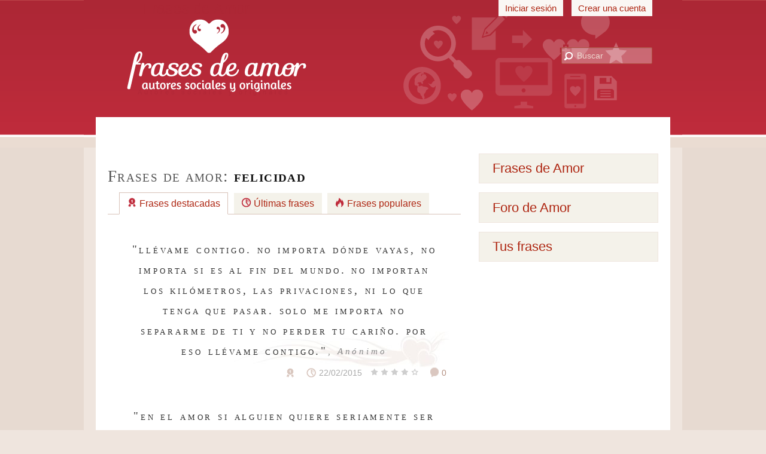

--- FILE ---
content_type: text/html; charset=UTF-8
request_url: https://frases-de-amor.org/tag/felicidad/?p=2
body_size: 7133
content:
<!DOCTYPE html>
<html prefix="og: http://ogp.me/ns#" xmlns="http://www.w3.org/1999/xhtml" xml:lang="es" lang="es">
<head>
<title>felicidad - Frases de Amor - p&aacute;gina 2</title>
<meta http-equiv="content-type" content="text/html; charset=UTF-8" />
<meta name="description" content="P&aacute;gina 2 de En esta sección encontrarás todas las frases de amor relacionadas con el siguiente tema: felicidad." />
<meta name="keywords" content="felicidad, frases, amor" />
<meta name="robots" content="noindex, follow" />
<link rel="shortcut icon" type="image/x-icon" href="/favicon.ico" />
<link rel="alternate" type="application/rss+xml" title="Frases de Amor" href="https://frases-de-amor.org/feed/feed.xml" />
<link rel="prev" href="./" />
<link rel="next" href="./?p=3" />
<link href="https://cdn.frases-de-amor.org/css/print.css" rel="stylesheet" type="text/css" media="print" />
<meta property="og:image" content="https://frases-de-amor.org/img/og.jpg"/>
<meta name="viewport" content="width=device-width, initial-scale=1.0" />
<meta property="og:title" content="Frases de Amor"/>
<meta property="og:site_name" content="Frases de Amor"/>
<meta property="og:description" content="P&aacute;gina 2 de La mejor recopilaci&oacute;n de frases de amor, rom&aacute;nticas, bonitas, cortas y de amistad de la red. Frases de Amor te da cada d&iacute; una nueva frase y llena tu vida de amor."/>
<meta property="og:type" content="website"/>
<meta property="fb:app_id" content="89814426978"/>
<style type="text/css">.adsbygoogle{display:inline-block}.adslot_header{width:728px;height:15px}@media (max-width:728px){.adslot_header{display:none}}.adslot_entremedio{width:336px;height:280px}@media (max-width:330px){.adslot_entremedio{width:300px;height:250px}}html{font-family:Verdana,sans-serif;background-color:#EFE5DE}.header{background:#C65C67;padding:0 0 1em 1em}.postfrase{border-bottom:1px dotted #C65C67;padding:.5em}a{margin:.4em;display:inline-block}</style>
</head><body itemscope itemtype="http://schema.org/WebPage"><div id="precontenido_header" class="precontenido">
	<div id="header" class="content header">
		<div id="title">
			<h1><a href="/" rel="home" title="Frases de amor"><strong>Frases de Amor</strong></a></h1>
			<p class="slogan">Autores sociales y originales</p>
		</div>
		<div id="sesion">
		
			<a class="pestana" rel="nofollow" href="/user/iniciar/">Iniciar sesi&oacute;n</a> 
			<a class="pestana" rel="nofollow" href="/user/nuevo/">Crear una cuenta</a>
					</div>
		<form action="/busqueda/" id="cse-search-box">
		  <div>
			<input type="hidden" name="cx" value="partner-pub-1501078042033540:3167644714" />
			<input type="hidden" name="cof" value="FORID:10" />
			<input type="hidden" name="ie" value="UTF-8" />
			<label for="q" class="assistive-text">Buscar</label>
			<input class="text" id="q" type="text" name="q" size="15" value="" placeholder="Buscar" />
			<input class="submit" type="submit" name="sa" value="Buscar" />
		  </div>
		</form>
	</div>
	<div id="related" class="content">
		<script async src="//pagead2.googlesyndication.com/pagead/js/adsbygoogle.js"></script>
<ins class="adsbygoogle adslot_header" 
     data-ad-client="ca-pub-1501078042033540"
     data-ad-slot="4107398315"></ins>
<script>
(adsbygoogle = window.adsbygoogle || []).push({});
</script>	</div>
	<div class="clear"></div>
</div>
<div id="precontenido_content" class="precontenido">
	<div id="content" class="content">
		<div id="derecha1" class="derecha">
	<!--<h2><strong>Frases de Amor</strong></h2>
	<p id="slogan">La mejor recopilaci&oacute;n de las <a href="/" title="Frases de amor"><strong>frases de amor</strong></a> m&aacute;s rom&aacute;nticas y tiernas de la Web.</p>
	-->
	<ul id="menu" class="sesion0">
				<li><a id="frasesamormenu" href="/" rel="home">Frases de Amor</a></li>
		<li><a id="foroamormenu" href="/foro-amor/">Foro de Amor</a></li>
		<li>
			<a href="/info/iniciar/">Tus frases</a>
					</li>
	</ul>

	<div class="adsense">
		<script async src="//pagead2.googlesyndication.com/pagead/js/adsbygoogle.js"></script>
<!-- frases derecha -->
<ins class="adsbygoogle adslot_derecha"
     style="display:inline-block;width:300px;height:250px"
     data-ad-client="ca-pub-1501078042033540"
     data-ad-slot="1153931911"></ins>
<script>
(adsbygoogle = window.adsbygoogle || []).push({});
</script>
	</div>
</div>
		<div class="izquierda">
			<div id="mensaje_ac9c1289efd7f9ae424bf681db291bc8" class="mensaje"></div><h1>Frases de amor: <span>felicidad</span></h1><ul class="filtro"><li class="selected"><a href="/tag/felicidad/" title="Las últimas frases de amor, originales y seleccionadas por nuestros especialistas."><span class="destacadas"></span>Frases destacadas</a></li> <li><a href="/ultimas/felicidad/" title="Últimas frases originales de nuestros usuarios de confianza."><span class="ultimas"></span>&Uacute;ltimas frases</a></li> <li><a href="/top/felicidad/" title="Frases muy activas en los últimos días."><span class="trend"></span>Frases populares</a></li> </ul><div id="frases"><h2>Lista de frases de amor</h2><article class="postfrase">
				<h3><a href="/frases_de_amor/amor-felicidad-frases-romanticas-de-amor-7659/">Frase 7659</a></h3>
				<div class="frase"><a href="/frases_de_amor/amor-felicidad-frases-romanticas-de-amor-7659/" title="Ver frase de amor"><blockquote>&quot;Llévame contigo. No importa dónde vayas, no importa si es al fin del mundo. No importan los kilómetros, las privaciones, ni lo que tenga que pasar. Solo me importa no separarme de ti y no perder tu cariño. Por eso llévame contigo.&quot;</blockquote></a><span class="autor">, An&oacute;nimo</span></div>
		<ul class="postbar">
		<li class="hide"><a class="favlink linkicon" href="/user/iniciar/" title="Guardar en tus frases favoritas"><span></span> Favorito</a></li><li><span class="frasedestacada" title="Frase destacada por el equipo de Frases de Amor."></span></li>
			<li class="fecha">
                    <span class="frasefecha" title="Fecha de creación de la frase."></span>
                    <time datetime="2015-02-22T13:05:01-03:00" title="22/02/2015 13:05:01">22/02/2015</time></li>
			<li><div class="rating" itemscope itemprop="aggregateRating" itemtype="http://schema.org/AggregateRating" title="Rating: 4.155. 34 puntos. 0 interac."><div class="ratingstars" style="width:83.1%"></div><div class="ratingtext">
					Puntaje: <span itemprop="ratingValue">4.155</span>,
					basado en <span itemprop="reviewCount">0</span> interacciones
				</div>
				<meta itemprop="bestRating" content="5"/>
				<meta itemprop="worstRating" content="0"/>
			</div></li>
		<li><a class="comentarioslink linkicon" href="/frases_de_amor/amor-felicidad-frases-romanticas-de-amor-7659/#comentarios76590" title="0 comentarios"><span></span> 0</a></li>
		</ul>
		</article><article class="postfrase">
				<h3><a href="/frases_de_amor/amor-bonitas-corazon-cortas-deseos-felicidad-sueno1174/">Frase 1174</a></h3>
				<div class="frase"><a href="/frases_de_amor/amor-bonitas-corazon-cortas-deseos-felicidad-sueno1174/" title="Ver frase de amor"><blockquote>&quot;En el amor si alguien quiere seriamente ser parte de tu vida, seriamente hará lo imposible por estar en ella.&quot;</blockquote></a><span class="autor">, An&oacute;nimo</span></div>
		<ul class="postbar">
		<li class="hide"><a class="favlink linkicon" href="/user/iniciar/" title="Guardar en tus frases favoritas"><span></span> Favorito</a></li><li><span class="frasedestacada" title="Frase destacada por el equipo de Frases de Amor."></span></li>
			<li class="fecha">
                    <span class="frasefecha" title="Fecha de creación de la frase."></span>
                    <time datetime="2015-01-05T16:03:52-03:00" title="05/01/2015 16:03:52">05/01/2015</time></li>
			<li><div class="rating" itemscope itemprop="aggregateRating" itemtype="http://schema.org/AggregateRating" title="Rating: 4.435. 110 puntos. 8 interac."><div class="ratingstars" style="width:88.7%"></div><div class="ratingtext">
					Puntaje: <span itemprop="ratingValue">4.435</span>,
					basado en <span itemprop="reviewCount">8</span> interacciones
				</div>
				<meta itemprop="bestRating" content="5"/>
				<meta itemprop="worstRating" content="0"/>
			</div></li>
		<li><a class="comentarioslink linkicon" href="/frases_de_amor/amor-bonitas-corazon-cortas-deseos-felicidad-sueno1174/#comentarios11740" title="1 comentarios"><span></span> 1</a></li>
		</ul>
		</article><article class="postfrase">
				<h3><a href="/frases_de_amor/amor-felicidad-7696/">Frase 7696</a></h3>
				<div class="frase"><a href="/frases_de_amor/amor-felicidad-7696/" title="Ver frase de amor"><blockquote>&quot;Te conocí con el nombre de &quot;AMISTAD&quot;, pero con el tiempo me di cuenta que tu verdadero nombre es &quot;AMOR&quot;.&quot;</blockquote></a><span class="autor">, An&oacute;nimo</span></div>
		<ul class="postbar">
		<li class="hide"><a class="favlink linkicon" href="/user/iniciar/" title="Guardar en tus frases favoritas"><span></span> Favorito</a></li><li><span class="frasedestacada" title="Frase destacada por el equipo de Frases de Amor."></span></li>
			<li class="fecha">
                    <span class="frasefecha" title="Fecha de creación de la frase."></span>
                    <time datetime="2015-02-22T14:24:39-03:00" title="22/02/2015 14:24:39">22/02/2015</time></li>
			<li><div class="rating" itemscope itemprop="aggregateRating" itemtype="http://schema.org/AggregateRating" title="Rating: 4.094. 29 puntos. 0 interac."><div class="ratingstars" style="width:81.88%"></div><div class="ratingtext">
					Puntaje: <span itemprop="ratingValue">4.094</span>,
					basado en <span itemprop="reviewCount">0</span> interacciones
				</div>
				<meta itemprop="bestRating" content="5"/>
				<meta itemprop="worstRating" content="0"/>
			</div></li>
		<li><a class="comentarioslink linkicon" href="/frases_de_amor/amor-felicidad-7696/#comentarios76960" title="0 comentarios"><span></span> 0</a></li>
		</ul>
		</article><div class="ads entremedio"><ins class="adsbygoogle adslot_entremedio"
     data-ad-client="ca-pub-1501078042033540"
     data-ad-slot="2630665114"></ins>
<script>
(adsbygoogle = window.adsbygoogle || []).push({});
</script><div class="clear"></div></div><article class="postfrase">
				<h3><a href="/frases_de_amor/amor-inspiracion-felicidad-7692/">Frase 7692</a></h3>
				<div class="frase"><a href="/frases_de_amor/amor-inspiracion-felicidad-7692/" title="Ver frase de amor"><blockquote>&quot;Las lágrimas brotan cuando el hielo que ha cubierto el corazón, se comienza a derretir ante el fuego de la vida.&quot;</blockquote></a><span class="autor">, An&oacute;nimo</span></div>
		<ul class="postbar">
		<li class="hide"><a class="favlink linkicon" href="/user/iniciar/" title="Guardar en tus frases favoritas"><span></span> Favorito</a></li><li><span class="frasedestacada" title="Frase destacada por el equipo de Frases de Amor."></span></li>
			<li class="fecha">
                    <span class="frasefecha" title="Fecha de creación de la frase."></span>
                    <time datetime="2015-02-22T14:17:06-03:00" title="22/02/2015 14:17:06">22/02/2015</time></li>
			<li><div class="rating" itemscope itemprop="aggregateRating" itemtype="http://schema.org/AggregateRating" title="Rating: 3.959. 21 puntos. 0 interac."><div class="ratingstars" style="width:79.18%"></div><div class="ratingtext">
					Puntaje: <span itemprop="ratingValue">3.959</span>,
					basado en <span itemprop="reviewCount">0</span> interacciones
				</div>
				<meta itemprop="bestRating" content="5"/>
				<meta itemprop="worstRating" content="0"/>
			</div></li>
		<li><a class="comentarioslink linkicon" href="/frases_de_amor/amor-inspiracion-felicidad-7692/#comentarios76920" title="0 comentarios"><span></span> 0</a></li>
		</ul>
		</article><article class="postfrase">
				<h3><a href="/frases_de_amor/romanticas-amor-felicidad-8111/">Frase 8111</a></h3>
				<div class="frase"><a href="/frases_de_amor/romanticas-amor-felicidad-8111/" title="Ver frase de amor"><blockquote>&quot;Amo tus enojos sin razón, tus celos sin control pero más amo cuando me amas porque me llegas al corazón.&quot;</blockquote></a><span class="autor">, An&oacute;nimo</span></div>
		<ul class="postbar">
		<li class="hide"><a class="favlink linkicon" href="/user/iniciar/" title="Guardar en tus frases favoritas"><span></span> Favorito</a></li><li><span class="frasedestacada" title="Frase destacada por el equipo de Frases de Amor."></span></li>
			<li class="fecha">
                    <span class="frasefecha" title="Fecha de creación de la frase."></span>
                    <time datetime="2015-09-05T01:07:56-03:00" title="05/09/2015 01:07:56">05/09/2015</time></li>
			<li><div class="rating" itemscope itemprop="aggregateRating" itemtype="http://schema.org/AggregateRating" title="Rating: 4.344. 68 puntos. 0 interac."><div class="ratingstars" style="width:86.88%"></div><div class="ratingtext">
					Puntaje: <span itemprop="ratingValue">4.344</span>,
					basado en <span itemprop="reviewCount">0</span> interacciones
				</div>
				<meta itemprop="bestRating" content="5"/>
				<meta itemprop="worstRating" content="0"/>
			</div></li>
		<li><a class="comentarioslink linkicon" href="/frases_de_amor/romanticas-amor-felicidad-8111/#comentarios81110" title="0 comentarios"><span></span> 0</a></li>
		</ul>
		</article><article class="postfrase">
				<h3><a href="/frases_de_amor/felicidad-amor-perdon-pasion-8108/">Frase 8108</a></h3>
				<div class="frase"><a href="/frases_de_amor/felicidad-amor-perdon-pasion-8108/" title="Ver frase de amor"><blockquote>&quot;Felicidad es sentirse pleno consigo mismo; metal, espiritual y físicamente. Sentirse satisfecho con lo que tienes y con quien te rodea. Amando, perdonando, viviendo.&quot;</blockquote></a><span class="autor">, An&oacute;nimo</span></div>
		<ul class="postbar">
		<li class="hide"><a class="favlink linkicon" href="/user/iniciar/" title="Guardar en tus frases favoritas"><span></span> Favorito</a></li><li><span class="frasedestacada" title="Frase destacada por el equipo de Frases de Amor."></span></li>
			<li class="fecha">
                    <span class="frasefecha" title="Fecha de creación de la frase."></span>
                    <time datetime="2015-09-04T21:33:29-03:00" title="04/09/2015 21:33:29">04/09/2015</time></li>
			<li><div class="rating" itemscope itemprop="aggregateRating" itemtype="http://schema.org/AggregateRating" title="Rating: 4.202. 40 puntos. 0 interac."><div class="ratingstars" style="width:84.04%"></div><div class="ratingtext">
					Puntaje: <span itemprop="ratingValue">4.202</span>,
					basado en <span itemprop="reviewCount">0</span> interacciones
				</div>
				<meta itemprop="bestRating" content="5"/>
				<meta itemprop="worstRating" content="0"/>
			</div></li>
		<li><a class="comentarioslink linkicon" href="/frases_de_amor/felicidad-amor-perdon-pasion-8108/#comentarios81080" title="1 comentarios"><span></span> 1</a></li>
		</ul>
		</article><div class="ads entremedio"><ins class="adsbygoogle adslot_entremedio"
     data-ad-client="ca-pub-1501078042033540"
     data-ad-slot="2630665114"></ins>
<script>
(adsbygoogle = window.adsbygoogle || []).push({});
</script><div class="clear"></div></div><article class="postfrase">
				<h3><a href="/frases_de_amor/amor-deseo-vida-suenos-esperanza-felicidad-8094/">Frase 8094</a></h3>
				<div class="frase"><a href="/frases_de_amor/amor-deseo-vida-suenos-esperanza-felicidad-8094/" title="Ver frase de amor"><blockquote>&quot;Mi mente y corazón son de ti, solo de ti, sin importar las circunstancias... Ojalá alguna vez leyeras esto y todo lo que te he dedicado, aun sabiendo que jamás volveré a saber de ti. Simplemente eres ese ángel que a donde voy, está conmigo.&quot;</blockquote></a><span class="autor">, An&oacute;nimo</span></div>
		<ul class="postbar">
		<li class="hide"><a class="favlink linkicon" href="/user/iniciar/" title="Guardar en tus frases favoritas"><span></span> Favorito</a></li><li><span class="frasedestacada" title="Frase destacada por el equipo de Frases de Amor."></span></li>
			<li class="fecha">
                    <span class="frasefecha" title="Fecha de creación de la frase."></span>
                    <time datetime="2015-08-31T00:32:26-03:00" title="31/08/2015 00:32:26">31/08/2015</time></li>
			<li><div class="rating" itemscope itemprop="aggregateRating" itemtype="http://schema.org/AggregateRating" title="Rating: 4.347. 69 puntos. 0 interac."><div class="ratingstars" style="width:86.94%"></div><div class="ratingtext">
					Puntaje: <span itemprop="ratingValue">4.347</span>,
					basado en <span itemprop="reviewCount">0</span> interacciones
				</div>
				<meta itemprop="bestRating" content="5"/>
				<meta itemprop="worstRating" content="0"/>
			</div></li>
		<li><a class="comentarioslink linkicon" href="/frases_de_amor/amor-deseo-vida-suenos-esperanza-felicidad-8094/#comentarios80940" title="0 comentarios"><span></span> 0</a></li>
		</ul>
		</article><article class="postfrase">
				<h3><a href="/frases_de_amor/amor-deseo-enamorado-felicidad-7858/">Frase 7858</a></h3>
				<div class="frase"><a href="/frases_de_amor/amor-deseo-enamorado-felicidad-7858/" title="Ver frase de amor"><blockquote>&quot;Podría estar en el peor día de mi vida, pero yo haria cualquier cosa para verte sonreír.&quot;</blockquote></a><span class="autor">, An&oacute;nimo</span></div>
		<ul class="postbar">
		<li class="hide"><a class="favlink linkicon" href="/user/iniciar/" title="Guardar en tus frases favoritas"><span></span> Favorito</a></li><li><span class="frasedestacada" title="Frase destacada por el equipo de Frases de Amor."></span></li>
			<li class="fecha">
                    <span class="frasefecha" title="Fecha de creación de la frase."></span>
                    <time datetime="2015-05-09T17:19:59-03:00" title="09/05/2015 17:19:59">09/05/2015</time></li>
			<li><div class="rating" itemscope itemprop="aggregateRating" itemtype="http://schema.org/AggregateRating" title="Rating: 4.376. 83 puntos. 0 interac."><div class="ratingstars" style="width:87.52%"></div><div class="ratingtext">
					Puntaje: <span itemprop="ratingValue">4.376</span>,
					basado en <span itemprop="reviewCount">0</span> interacciones
				</div>
				<meta itemprop="bestRating" content="5"/>
				<meta itemprop="worstRating" content="0"/>
			</div></li>
		<li><a class="comentarioslink linkicon" href="/frases_de_amor/amor-deseo-enamorado-felicidad-7858/#comentarios78580" title="0 comentarios"><span></span> 0</a></li>
		</ul>
		</article><article class="postfrase">
				<h3><a href="/frases_de_amor/amor-declaracion-de-amor-pensamientos-felicidad-7856/">Frase 7856</a></h3>
				<div class="frase"><a href="/frases_de_amor/amor-declaracion-de-amor-pensamientos-felicidad-7856/" title="Ver frase de amor"><blockquote>&quot;Cuando digo que te amo, no digo por costumbre. Digo esto para recordarte que eres lo mejor que ha pasado en mi vida.&quot;</blockquote></a><span class="autor">, An&oacute;nimo</span></div>
		<ul class="postbar">
		<li class="hide"><a class="favlink linkicon" href="/user/iniciar/" title="Guardar en tus frases favoritas"><span></span> Favorito</a></li><li><span class="frasedestacada" title="Frase destacada por el equipo de Frases de Amor."></span></li>
			<li class="fecha">
                    <span class="frasefecha" title="Fecha de creación de la frase."></span>
                    <time datetime="2015-05-09T17:02:49-03:00" title="09/05/2015 17:02:49">09/05/2015</time></li>
			<li><div class="rating" itemscope itemprop="aggregateRating" itemtype="http://schema.org/AggregateRating" title="Rating: 4.444. 118 puntos. 0 interac."><div class="ratingstars" style="width:88.88%"></div><div class="ratingtext">
					Puntaje: <span itemprop="ratingValue">4.444</span>,
					basado en <span itemprop="reviewCount">0</span> interacciones
				</div>
				<meta itemprop="bestRating" content="5"/>
				<meta itemprop="worstRating" content="0"/>
			</div></li>
		<li><a class="comentarioslink linkicon" href="/frases_de_amor/amor-declaracion-de-amor-pensamientos-felicidad-7856/#comentarios78560" title="0 comentarios"><span></span> 0</a></li>
		</ul>
		</article></div><div class="paginador"><div><!--,2,30,4,2,./,--></div><ol><li><a href="./" title="Frases de Amor felicidad 1" rel="prev">&laquo;  Atr&aacute;s</a>
</li><li><a href="./" title="Frases de Amor felicidad 1">1</a>
</li><li><span class="current">2</span> </li><li><a href="./?p=3" title="Frases de Amor felicidad 3">3</a>
</li><li><a href="./?p=4" title="Frases de Amor felicidad 4">4</a>
</li><li><a href="./?p=5" title="Frases de Amor felicidad 5">5</a>
</li><li><a href="./?p=6" title="Frases de Amor felicidad 6">6</a>
</li><li><span>...</span></li><li><a href="./?p=29" title="Frases de Amor felicidad 29">29</a>
</li><li><a href="./?p=30" title="Frases de Amor felicidad 30">30</a>
</li><li><a href="./?p=3" title="Frases de Amor felicidad 3" rel="next">Siguiente &raquo;</a>
</li>
			</ol>
			</div>
			<div class="info">
				<p>Est&aacute;s viendo s&oacute;lo Frases de Amor: <span>felicidad</span>.<br/>&iquest;Deseas volver a <a href="/">ver todas las frases</a>?</p>
			</div>
			<iframe src="/sincro/socialrefresh/77/" height="1" width="1" style="border:none; overflow:hidden;"></iframe>
					</div>
		<div id="derecha2" class="derecha">
	<div class="derecha2_content">
		<div id="suscribite">
			<h3>Suscríbete</h3>
			<ul>
				<li>
					<a class="rss" href="http://feeds.feedburner.com/frases-de-amor">Feed de Frases de Amor</a>
				</li>
				<li>
					<a href="https://twitter.com/amorfrases" class="socialite twitter-follow" data-text="Frases de Amor" data-url="amorfrases" data-count="true" rel="nofollow" target="_blank"><span class="vhidden">Seguir Frases de Amor en Twitter</span></a>
				</li>
				<li>
					<a href="https://www.facebook.com/frases.amor" class="socialite facebook-like" data-href="https://www.facebook.com/frases.amor" data-send="false" data-layout="button_count" data-width="60" data-show-faces="false" rel="nofollow" target="_blank" data-share="false" data-action="like"><span class="vhidden">Share on Facebook</span></a>
				</li>
			</ul>

			<h4>Suscribite via email</h4>
			<form action="https://feedburner.google.com/fb/a/mailverify?uri=frases-de-amor" method="post" onsubmit="window.open('http://feedburner.google.com/fb/a/mailverify?uri=frases-de-amor&amp;email=' + encodeURI(document.getElementById('feedburner-sub-email').value), 'feedburner-sub-window', 'scrollbars=yes,width=550,height=520'); return false;">
				<fieldset>
				<label for="feedburner-sub-email">Nombre</label>
				<input type="text" class="correo" name="email" id="feedburner-sub-email" />
				<input type="hidden" value="http://feeds.feedburner.com/~e?ffid=frases-de-amor" name="url"/>
				<input type="hidden" value="es_AR" name="loc"/>
				<input type="hidden" value="frases-de-amor" name="uri"/>
				<input type="submit" value="Ir" />
				</fieldset>
			</form>
		</div>

		<h2>Nube de <strong>frases de amor</strong></h2>x <?php
// modified: 2025-12-08 03:33:00
$variable = '<ul class="tags"><li><a rel="tag" href="/tag/alegria/" style="font-size: 1.10em" title="Frases de Amor - 77 en alegria">alegría</a></li>
<li><a rel="tag" href="/tag/amistad/" style="font-size: 1.14em" title="Frases de Amor - 130 en amistad">amistad</a></li>
<li><a rel="tag" href="/tag/amor/" style="font-size: 1.91em" title="Frases de Amor - 1150 en amor">amor</a></li>
<li><a rel="tag" href="/tag/besos/" style="font-size: 1.13em" title="Frases de Amor - 116 en besos">besos</a></li>
<li><a rel="tag" href="/tag/bonitas/" style="font-size: 1.15em" title="Frases de Amor - 146 en bonitas">bonitas</a></li>
<li><a rel="tag" href="/tag/corazon/" style="font-size: 1.16em" title="Frases de Amor - 155 en corazon">corazón</a></li>
<li><a rel="tag" href="/tag/cortas/" style="font-size: 1.14em" title="Frases de Amor - 133 en cortas">cortas</a></li>
<li><a rel="tag" href="/tag/decir-adios/" style="font-size: 1.12em" title="Frases de Amor - 105 en decir-adios">decir adiós</a></li>
<li><a rel="tag" href="/tag/desamor/" style="font-size: 1.41em" title="Frases de Amor - 494 en desamor">desamor</a></li>
<li><a rel="tag" href="/tag/deseo/" style="font-size: 1.16em" title="Frases de Amor - 158 en deseo">deseo</a></li>
<li><a rel="tag" href="/tag/distancia/" style="font-size: 1.10em" title="Frases de Amor - 82 en distancia">distancia</a></li>
<li><a rel="tag" href="/tag/emociones/" style="font-size: 1.17em" title="Frases de Amor - 169 en emociones">emociones</a></li>
<li><a rel="tag" href="/tag/enamorado/" style="font-size: 1.13em" title="Frases de Amor - 119 en enamorado">enamorado</a></li>
<li><a rel="tag" href="/tag/esperanza/" style="font-size: 1.18em" title="Frases de Amor - 191 en esperanza">esperanza</a></li>
<li><a rel="tag" href="/tag/felicidad/" style="font-size: 1.33em" title="Frases de Amor - 387 en felicidad">felicidad</a></li>
<li><a rel="tag" href="/tag/frases-romanticas-de-amor/" style="font-size: 1.17em" title="Frases de Amor - 167 en frases-romanticas-de-amor">frases romanticas de amor</a></li>
<li><a rel="tag" href="/tag/ilusion/" style="font-size: 1.13em" title="Frases de Amor - 125 en ilusion">ilusión</a></li>
<li><a rel="tag" href="/tag/mujeres/" style="font-size: 1.11em" title="Frases de Amor - 96 en mujeres">mujeres</a></li>
<li><a rel="tag" href="/tag/pasion/" style="font-size: 1.24em" title="Frases de Amor - 260 en pasion">pasión</a></li>
<li><a rel="tag" href="/tag/pensamientos/" style="font-size: 1.14em" title="Frases de Amor - 127 en pensamientos">pensamientos</a></li>
<li><a rel="tag" href="/tag/romanticas-indirectas/" style="font-size: 1.10em" title="Frases de Amor - 74 en romanticas-indirectas">romanticas indirectas</a></li>
<li><a rel="tag" href="/tag/romanticas/" style="font-size: 1.99em" title="Frases de Amor - 1248 en romanticas">románticas</a></li>
<li><a rel="tag" href="/tag/sabiduria/" style="font-size: 1.10em" title="Frases de Amor - 81 en sabiduria">sabiduría</a></li>
<li><a rel="tag" href="/tag/sentimientos/" style="font-size: 1.10em" title="Frases de Amor - 84 en sentimientos">sentimientos</a></li>
<li><a rel="tag" href="/tag/suenos/" style="font-size: 1.27em" title="Frases de Amor - 308 en suenos">sueños</a></li>
<li><a rel="tag" href="/tag/tiempo/" style="font-size: 1.24em" title="Frases de Amor - 262 en tiempo">tiempo</a></li>
<li><a rel="tag" href="/tag/tristeza/" style="font-size: 1.17em" title="Frases de Amor - 173 en tristeza">tristeza</a></li>
<li><a rel="tag" href="/tag/verdad/" style="font-size: 1.20em" title="Frases de Amor - 208 en verdad">verdad</a></li>
<li><a rel="tag" href="/tag/versos/" style="font-size: 1.13em" title="Frases de Amor - 117 en versos">versos</a></li>
<li><a rel="tag" href="/tag/vida/" style="font-size: 1.74em" title="Frases de Amor - 928 en vida">vida</a></li>
</ul>';zstring(3794) "<ul class="tags"><li><a rel="tag" href="/tag/alegria/" style="font-size: 1.10em" title="Frases de Amor - 77 en alegria">alegría</a></li>
<li><a rel="tag" href="/tag/amistad/" style="font-size: 1.14em" title="Frases de Amor - 130 en amistad">amistad</a></li>
<li><a rel="tag" href="/tag/amor/" style="font-size: 1.91em" title="Frases de Amor - 1150 en amor">amor</a></li>
<li><a rel="tag" href="/tag/besos/" style="font-size: 1.13em" title="Frases de Amor - 116 en besos">besos</a></li>
<li><a rel="tag" href="/tag/bonitas/" style="font-size: 1.15em" title="Frases de Amor - 146 en bonitas">bonitas</a></li>
<li><a rel="tag" href="/tag/corazon/" style="font-size: 1.16em" title="Frases de Amor - 155 en corazon">corazón</a></li>
<li><a rel="tag" href="/tag/cortas/" style="font-size: 1.14em" title="Frases de Amor - 133 en cortas">cortas</a></li>
<li><a rel="tag" href="/tag/decir-adios/" style="font-size: 1.12em" title="Frases de Amor - 105 en decir-adios">decir adiós</a></li>
<li><a rel="tag" href="/tag/desamor/" style="font-size: 1.41em" title="Frases de Amor - 494 en desamor">desamor</a></li>
<li><a rel="tag" href="/tag/deseo/" style="font-size: 1.16em" title="Frases de Amor - 158 en deseo">deseo</a></li>
<li><a rel="tag" href="/tag/distancia/" style="font-size: 1.10em" title="Frases de Amor - 82 en distancia">distancia</a></li>
<li><a rel="tag" href="/tag/emociones/" style="font-size: 1.17em" title="Frases de Amor - 169 en emociones">emociones</a></li>
<li><a rel="tag" href="/tag/enamorado/" style="font-size: 1.13em" title="Frases de Amor - 119 en enamorado">enamorado</a></li>
<li><a rel="tag" href="/tag/esperanza/" style="font-size: 1.18em" title="Frases de Amor - 191 en esperanza">esperanza</a></li>
<li><a rel="tag" href="/tag/felicidad/" style="font-size: 1.33em" title="Frases de Amor - 387 en felicidad">felicidad</a></li>
<li><a rel="tag" href="/tag/frases-romanticas-de-amor/" style="font-size: 1.17em" title="Frases de Amor - 167 en frases-romanticas-de-amor">frases romanticas de amor</a></li>
<li><a rel="tag" href="/tag/ilusion/" style="font-size: 1.13em" title="Frases de Amor - 125 en ilusion">ilusión</a></li>
<li><a rel="tag" href="/tag/mujeres/" style="font-size: 1.11em" title="Frases de Amor - 96 en mujeres">mujeres</a></li>
<li><a rel="tag" href="/tag/pasion/" style="font-size: 1.24em" title="Frases de Amor - 260 en pasion">pasión</a></li>
<li><a rel="tag" href="/tag/pensamientos/" style="font-size: 1.14em" title="Frases de Amor - 127 en pensamientos">pensamientos</a></li>
<li><a rel="tag" href="/tag/romanticas-indirectas/" style="font-size: 1.10em" title="Frases de Amor - 74 en romanticas-indirectas">romanticas indirectas</a></li>
<li><a rel="tag" href="/tag/romanticas/" style="font-size: 1.99em" title="Frases de Amor - 1248 en romanticas">románticas</a></li>
<li><a rel="tag" href="/tag/sabiduria/" style="font-size: 1.10em" title="Frases de Amor - 81 en sabiduria">sabiduría</a></li>
<li><a rel="tag" href="/tag/sentimientos/" style="font-size: 1.10em" title="Frases de Amor - 84 en sentimientos">sentimientos</a></li>
<li><a rel="tag" href="/tag/suenos/" style="font-size: 1.27em" title="Frases de Amor - 308 en suenos">sueños</a></li>
<li><a rel="tag" href="/tag/tiempo/" style="font-size: 1.24em" title="Frases de Amor - 262 en tiempo">tiempo</a></li>
<li><a rel="tag" href="/tag/tristeza/" style="font-size: 1.17em" title="Frases de Amor - 173 en tristeza">tristeza</a></li>
<li><a rel="tag" href="/tag/verdad/" style="font-size: 1.20em" title="Frases de Amor - 208 en verdad">verdad</a></li>
<li><a rel="tag" href="/tag/versos/" style="font-size: 1.13em" title="Frases de Amor - 117 en versos">versos</a></li>
<li><a rel="tag" href="/tag/vida/" style="font-size: 1.74em" title="Frases de Amor - 928 en vida">vida</a></li>
</ul>"
string(3794) "<ul class="tags"><li><a rel="tag" href="/tag/alegria/" style="font-size: 1.10em" title="Frases de Amor - 77 en alegria">alegría</a></li>
<li><a rel="tag" href="/tag/amistad/" style="font-size: 1.14em" title="Frases de Amor - 130 en amistad">amistad</a></li>
<li><a rel="tag" href="/tag/amor/" style="font-size: 1.91em" title="Frases de Amor - 1150 en amor">amor</a></li>
<li><a rel="tag" href="/tag/besos/" style="font-size: 1.13em" title="Frases de Amor - 116 en besos">besos</a></li>
<li><a rel="tag" href="/tag/bonitas/" style="font-size: 1.15em" title="Frases de Amor - 146 en bonitas">bonitas</a></li>
<li><a rel="tag" href="/tag/corazon/" style="font-size: 1.16em" title="Frases de Amor - 155 en corazon">corazón</a></li>
<li><a rel="tag" href="/tag/cortas/" style="font-size: 1.14em" title="Frases de Amor - 133 en cortas">cortas</a></li>
<li><a rel="tag" href="/tag/decir-adios/" style="font-size: 1.12em" title="Frases de Amor - 105 en decir-adios">decir adiós</a></li>
<li><a rel="tag" href="/tag/desamor/" style="font-size: 1.41em" title="Frases de Amor - 494 en desamor">desamor</a></li>
<li><a rel="tag" href="/tag/deseo/" style="font-size: 1.16em" title="Frases de Amor - 158 en deseo">deseo</a></li>
<li><a rel="tag" href="/tag/distancia/" style="font-size: 1.10em" title="Frases de Amor - 82 en distancia">distancia</a></li>
<li><a rel="tag" href="/tag/emociones/" style="font-size: 1.17em" title="Frases de Amor - 169 en emociones">emociones</a></li>
<li><a rel="tag" href="/tag/enamorado/" style="font-size: 1.13em" title="Frases de Amor - 119 en enamorado">enamorado</a></li>
<li><a rel="tag" href="/tag/esperanza/" style="font-size: 1.18em" title="Frases de Amor - 191 en esperanza">esperanza</a></li>
<li><a rel="tag" href="/tag/felicidad/" style="font-size: 1.33em" title="Frases de Amor - 387 en felicidad">felicidad</a></li>
<li><a rel="tag" href="/tag/frases-romanticas-de-amor/" style="font-size: 1.17em" title="Frases de Amor - 167 en frases-romanticas-de-amor">frases romanticas de amor</a></li>
<li><a rel="tag" href="/tag/ilusion/" style="font-size: 1.13em" title="Frases de Amor - 125 en ilusion">ilusión</a></li>
<li><a rel="tag" href="/tag/mujeres/" style="font-size: 1.11em" title="Frases de Amor - 96 en mujeres">mujeres</a></li>
<li><a rel="tag" href="/tag/pasion/" style="font-size: 1.24em" title="Frases de Amor - 260 en pasion">pasión</a></li>
<li><a rel="tag" href="/tag/pensamientos/" style="font-size: 1.14em" title="Frases de Amor - 127 en pensamientos">pensamientos</a></li>
<li><a rel="tag" href="/tag/romanticas-indirectas/" style="font-size: 1.10em" title="Frases de Amor - 74 en romanticas-indirectas">romanticas indirectas</a></li>
<li><a rel="tag" href="/tag/romanticas/" style="font-size: 1.99em" title="Frases de Amor - 1248 en romanticas">románticas</a></li>
<li><a rel="tag" href="/tag/sabiduria/" style="font-size: 1.10em" title="Frases de Amor - 81 en sabiduria">sabiduría</a></li>
<li><a rel="tag" href="/tag/sentimientos/" style="font-size: 1.10em" title="Frases de Amor - 84 en sentimientos">sentimientos</a></li>
<li><a rel="tag" href="/tag/suenos/" style="font-size: 1.27em" title="Frases de Amor - 308 en suenos">sueños</a></li>
<li><a rel="tag" href="/tag/tiempo/" style="font-size: 1.24em" title="Frases de Amor - 262 en tiempo">tiempo</a></li>
<li><a rel="tag" href="/tag/tristeza/" style="font-size: 1.17em" title="Frases de Amor - 173 en tristeza">tristeza</a></li>
<li><a rel="tag" href="/tag/verdad/" style="font-size: 1.20em" title="Frases de Amor - 208 en verdad">verdad</a></li>
<li><a rel="tag" href="/tag/versos/" style="font-size: 1.13em" title="Frases de Amor - 117 en versos">versos</a></li>
<li><a rel="tag" href="/tag/vida/" style="font-size: 1.74em" title="Frases de Amor - 928 en vida">vida</a></li>
</ul>"
y <br />x <?php
// modified: 2025-12-08 03:33:00
$variable = '<ul class="tags"><li><a rel="tag" href="/tag/alegria/" style="font-size: 1.10em" title="Frases de Amor - 77 en alegria">alegría</a></li>
<li><a rel="tag" href="/tag/amistad/" style="font-size: 1.14em" title="Frases de Amor - 130 en amistad">amistad</a></li>
<li><a rel="tag" href="/tag/amor/" style="font-size: 1.91em" title="Frases de Amor - 1150 en amor">amor</a></li>
<li><a rel="tag" href="/tag/besos/" style="font-size: 1.13em" title="Frases de Amor - 116 en besos">besos</a></li>
<li><a rel="tag" href="/tag/bonitas/" style="font-size: 1.15em" title="Frases de Amor - 146 en bonitas">bonitas</a></li>
<li><a rel="tag" href="/tag/corazon/" style="font-size: 1.16em" title="Frases de Amor - 155 en corazon">corazón</a></li>
<li><a rel="tag" href="/tag/cortas/" style="font-size: 1.14em" title="Frases de Amor - 133 en cortas">cortas</a></li>
<li><a rel="tag" href="/tag/decir-adios/" style="font-size: 1.12em" title="Frases de Amor - 105 en decir-adios">decir adiós</a></li>
<li><a rel="tag" href="/tag/desamor/" style="font-size: 1.41em" title="Frases de Amor - 494 en desamor">desamor</a></li>
<li><a rel="tag" href="/tag/deseo/" style="font-size: 1.16em" title="Frases de Amor - 158 en deseo">deseo</a></li>
<li><a rel="tag" href="/tag/distancia/" style="font-size: 1.10em" title="Frases de Amor - 82 en distancia">distancia</a></li>
<li><a rel="tag" href="/tag/emociones/" style="font-size: 1.17em" title="Frases de Amor - 169 en emociones">emociones</a></li>
<li><a rel="tag" href="/tag/enamorado/" style="font-size: 1.13em" title="Frases de Amor - 119 en enamorado">enamorado</a></li>
<li><a rel="tag" href="/tag/esperanza/" style="font-size: 1.18em" title="Frases de Amor - 191 en esperanza">esperanza</a></li>
<li><a rel="tag" href="/tag/felicidad/" style="font-size: 1.33em" title="Frases de Amor - 387 en felicidad">felicidad</a></li>
<li><a rel="tag" href="/tag/frases-romanticas-de-amor/" style="font-size: 1.17em" title="Frases de Amor - 167 en frases-romanticas-de-amor">frases romanticas de amor</a></li>
<li><a rel="tag" href="/tag/ilusion/" style="font-size: 1.13em" title="Frases de Amor - 125 en ilusion">ilusión</a></li>
<li><a rel="tag" href="/tag/mujeres/" style="font-size: 1.11em" title="Frases de Amor - 96 en mujeres">mujeres</a></li>
<li><a rel="tag" href="/tag/pasion/" style="font-size: 1.24em" title="Frases de Amor - 260 en pasion">pasión</a></li>
<li><a rel="tag" href="/tag/pensamientos/" style="font-size: 1.14em" title="Frases de Amor - 127 en pensamientos">pensamientos</a></li>
<li><a rel="tag" href="/tag/romanticas-indirectas/" style="font-size: 1.10em" title="Frases de Amor - 74 en romanticas-indirectas">romanticas indirectas</a></li>
<li><a rel="tag" href="/tag/romanticas/" style="font-size: 1.99em" title="Frases de Amor - 1248 en romanticas">románticas</a></li>
<li><a rel="tag" href="/tag/sabiduria/" style="font-size: 1.10em" title="Frases de Amor - 81 en sabiduria">sabiduría</a></li>
<li><a rel="tag" href="/tag/sentimientos/" style="font-size: 1.10em" title="Frases de Amor - 84 en sentimientos">sentimientos</a></li>
<li><a rel="tag" href="/tag/suenos/" style="font-size: 1.27em" title="Frases de Amor - 308 en suenos">sueños</a></li>
<li><a rel="tag" href="/tag/tiempo/" style="font-size: 1.24em" title="Frases de Amor - 262 en tiempo">tiempo</a></li>
<li><a rel="tag" href="/tag/tristeza/" style="font-size: 1.17em" title="Frases de Amor - 173 en tristeza">tristeza</a></li>
<li><a rel="tag" href="/tag/verdad/" style="font-size: 1.20em" title="Frases de Amor - 208 en verdad">verdad</a></li>
<li><a rel="tag" href="/tag/versos/" style="font-size: 1.13em" title="Frases de Amor - 117 en versos">versos</a></li>
<li><a rel="tag" href="/tag/vida/" style="font-size: 1.74em" title="Frases de Amor - 928 en vida">vida</a></li>
</ul>';zstring(3794) "<ul class="tags"><li><a rel="tag" href="/tag/alegria/" style="font-size: 1.10em" title="Frases de Amor - 77 en alegria">alegría</a></li>
<li><a rel="tag" href="/tag/amistad/" style="font-size: 1.14em" title="Frases de Amor - 130 en amistad">amistad</a></li>
<li><a rel="tag" href="/tag/amor/" style="font-size: 1.91em" title="Frases de Amor - 1150 en amor">amor</a></li>
<li><a rel="tag" href="/tag/besos/" style="font-size: 1.13em" title="Frases de Amor - 116 en besos">besos</a></li>
<li><a rel="tag" href="/tag/bonitas/" style="font-size: 1.15em" title="Frases de Amor - 146 en bonitas">bonitas</a></li>
<li><a rel="tag" href="/tag/corazon/" style="font-size: 1.16em" title="Frases de Amor - 155 en corazon">corazón</a></li>
<li><a rel="tag" href="/tag/cortas/" style="font-size: 1.14em" title="Frases de Amor - 133 en cortas">cortas</a></li>
<li><a rel="tag" href="/tag/decir-adios/" style="font-size: 1.12em" title="Frases de Amor - 105 en decir-adios">decir adiós</a></li>
<li><a rel="tag" href="/tag/desamor/" style="font-size: 1.41em" title="Frases de Amor - 494 en desamor">desamor</a></li>
<li><a rel="tag" href="/tag/deseo/" style="font-size: 1.16em" title="Frases de Amor - 158 en deseo">deseo</a></li>
<li><a rel="tag" href="/tag/distancia/" style="font-size: 1.10em" title="Frases de Amor - 82 en distancia">distancia</a></li>
<li><a rel="tag" href="/tag/emociones/" style="font-size: 1.17em" title="Frases de Amor - 169 en emociones">emociones</a></li>
<li><a rel="tag" href="/tag/enamorado/" style="font-size: 1.13em" title="Frases de Amor - 119 en enamorado">enamorado</a></li>
<li><a rel="tag" href="/tag/esperanza/" style="font-size: 1.18em" title="Frases de Amor - 191 en esperanza">esperanza</a></li>
<li><a rel="tag" href="/tag/felicidad/" style="font-size: 1.33em" title="Frases de Amor - 387 en felicidad">felicidad</a></li>
<li><a rel="tag" href="/tag/frases-romanticas-de-amor/" style="font-size: 1.17em" title="Frases de Amor - 167 en frases-romanticas-de-amor">frases romanticas de amor</a></li>
<li><a rel="tag" href="/tag/ilusion/" style="font-size: 1.13em" title="Frases de Amor - 125 en ilusion">ilusión</a></li>
<li><a rel="tag" href="/tag/mujeres/" style="font-size: 1.11em" title="Frases de Amor - 96 en mujeres">mujeres</a></li>
<li><a rel="tag" href="/tag/pasion/" style="font-size: 1.24em" title="Frases de Amor - 260 en pasion">pasión</a></li>
<li><a rel="tag" href="/tag/pensamientos/" style="font-size: 1.14em" title="Frases de Amor - 127 en pensamientos">pensamientos</a></li>
<li><a rel="tag" href="/tag/romanticas-indirectas/" style="font-size: 1.10em" title="Frases de Amor - 74 en romanticas-indirectas">romanticas indirectas</a></li>
<li><a rel="tag" href="/tag/romanticas/" style="font-size: 1.99em" title="Frases de Amor - 1248 en romanticas">románticas</a></li>
<li><a rel="tag" href="/tag/sabiduria/" style="font-size: 1.10em" title="Frases de Amor - 81 en sabiduria">sabiduría</a></li>
<li><a rel="tag" href="/tag/sentimientos/" style="font-size: 1.10em" title="Frases de Amor - 84 en sentimientos">sentimientos</a></li>
<li><a rel="tag" href="/tag/suenos/" style="font-size: 1.27em" title="Frases de Amor - 308 en suenos">sueños</a></li>
<li><a rel="tag" href="/tag/tiempo/" style="font-size: 1.24em" title="Frases de Amor - 262 en tiempo">tiempo</a></li>
<li><a rel="tag" href="/tag/tristeza/" style="font-size: 1.17em" title="Frases de Amor - 173 en tristeza">tristeza</a></li>
<li><a rel="tag" href="/tag/verdad/" style="font-size: 1.20em" title="Frases de Amor - 208 en verdad">verdad</a></li>
<li><a rel="tag" href="/tag/versos/" style="font-size: 1.13em" title="Frases de Amor - 117 en versos">versos</a></li>
<li><a rel="tag" href="/tag/vida/" style="font-size: 1.74em" title="Frases de Amor - 928 en vida">vida</a></li>
</ul>"
string(3794) "<ul class="tags"><li><a rel="tag" href="/tag/alegria/" style="font-size: 1.10em" title="Frases de Amor - 77 en alegria">alegría</a></li>
<li><a rel="tag" href="/tag/amistad/" style="font-size: 1.14em" title="Frases de Amor - 130 en amistad">amistad</a></li>
<li><a rel="tag" href="/tag/amor/" style="font-size: 1.91em" title="Frases de Amor - 1150 en amor">amor</a></li>
<li><a rel="tag" href="/tag/besos/" style="font-size: 1.13em" title="Frases de Amor - 116 en besos">besos</a></li>
<li><a rel="tag" href="/tag/bonitas/" style="font-size: 1.15em" title="Frases de Amor - 146 en bonitas">bonitas</a></li>
<li><a rel="tag" href="/tag/corazon/" style="font-size: 1.16em" title="Frases de Amor - 155 en corazon">corazón</a></li>
<li><a rel="tag" href="/tag/cortas/" style="font-size: 1.14em" title="Frases de Amor - 133 en cortas">cortas</a></li>
<li><a rel="tag" href="/tag/decir-adios/" style="font-size: 1.12em" title="Frases de Amor - 105 en decir-adios">decir adiós</a></li>
<li><a rel="tag" href="/tag/desamor/" style="font-size: 1.41em" title="Frases de Amor - 494 en desamor">desamor</a></li>
<li><a rel="tag" href="/tag/deseo/" style="font-size: 1.16em" title="Frases de Amor - 158 en deseo">deseo</a></li>
<li><a rel="tag" href="/tag/distancia/" style="font-size: 1.10em" title="Frases de Amor - 82 en distancia">distancia</a></li>
<li><a rel="tag" href="/tag/emociones/" style="font-size: 1.17em" title="Frases de Amor - 169 en emociones">emociones</a></li>
<li><a rel="tag" href="/tag/enamorado/" style="font-size: 1.13em" title="Frases de Amor - 119 en enamorado">enamorado</a></li>
<li><a rel="tag" href="/tag/esperanza/" style="font-size: 1.18em" title="Frases de Amor - 191 en esperanza">esperanza</a></li>
<li><a rel="tag" href="/tag/felicidad/" style="font-size: 1.33em" title="Frases de Amor - 387 en felicidad">felicidad</a></li>
<li><a rel="tag" href="/tag/frases-romanticas-de-amor/" style="font-size: 1.17em" title="Frases de Amor - 167 en frases-romanticas-de-amor">frases romanticas de amor</a></li>
<li><a rel="tag" href="/tag/ilusion/" style="font-size: 1.13em" title="Frases de Amor - 125 en ilusion">ilusión</a></li>
<li><a rel="tag" href="/tag/mujeres/" style="font-size: 1.11em" title="Frases de Amor - 96 en mujeres">mujeres</a></li>
<li><a rel="tag" href="/tag/pasion/" style="font-size: 1.24em" title="Frases de Amor - 260 en pasion">pasión</a></li>
<li><a rel="tag" href="/tag/pensamientos/" style="font-size: 1.14em" title="Frases de Amor - 127 en pensamientos">pensamientos</a></li>
<li><a rel="tag" href="/tag/romanticas-indirectas/" style="font-size: 1.10em" title="Frases de Amor - 74 en romanticas-indirectas">romanticas indirectas</a></li>
<li><a rel="tag" href="/tag/romanticas/" style="font-size: 1.99em" title="Frases de Amor - 1248 en romanticas">románticas</a></li>
<li><a rel="tag" href="/tag/sabiduria/" style="font-size: 1.10em" title="Frases de Amor - 81 en sabiduria">sabiduría</a></li>
<li><a rel="tag" href="/tag/sentimientos/" style="font-size: 1.10em" title="Frases de Amor - 84 en sentimientos">sentimientos</a></li>
<li><a rel="tag" href="/tag/suenos/" style="font-size: 1.27em" title="Frases de Amor - 308 en suenos">sueños</a></li>
<li><a rel="tag" href="/tag/tiempo/" style="font-size: 1.24em" title="Frases de Amor - 262 en tiempo">tiempo</a></li>
<li><a rel="tag" href="/tag/tristeza/" style="font-size: 1.17em" title="Frases de Amor - 173 en tristeza">tristeza</a></li>
<li><a rel="tag" href="/tag/verdad/" style="font-size: 1.20em" title="Frases de Amor - 208 en verdad">verdad</a></li>
<li><a rel="tag" href="/tag/versos/" style="font-size: 1.13em" title="Frases de Amor - 117 en versos">versos</a></li>
<li><a rel="tag" href="/tag/vida/" style="font-size: 1.74em" title="Frases de Amor - 928 en vida">vida</a></li>
</ul>"
y <br /><ul class="tags"><li><a rel="tag" href="/tag/alegria/" style="font-size: 1.10em" title="Frases de Amor - 77 en alegria">alegría</a></li>
<li><a rel="tag" href="/tag/amistad/" style="font-size: 1.14em" title="Frases de Amor - 130 en amistad">amistad</a></li>
<li><a rel="tag" href="/tag/amor/" style="font-size: 1.91em" title="Frases de Amor - 1150 en amor">amor</a></li>
<li><a rel="tag" href="/tag/besos/" style="font-size: 1.13em" title="Frases de Amor - 116 en besos">besos</a></li>
<li><a rel="tag" href="/tag/bonitas/" style="font-size: 1.15em" title="Frases de Amor - 146 en bonitas">bonitas</a></li>
<li><a rel="tag" href="/tag/corazon/" style="font-size: 1.16em" title="Frases de Amor - 155 en corazon">corazón</a></li>
<li><a rel="tag" href="/tag/cortas/" style="font-size: 1.14em" title="Frases de Amor - 133 en cortas">cortas</a></li>
<li><a rel="tag" href="/tag/decir-adios/" style="font-size: 1.12em" title="Frases de Amor - 105 en decir-adios">decir adiós</a></li>
<li><a rel="tag" href="/tag/desamor/" style="font-size: 1.41em" title="Frases de Amor - 494 en desamor">desamor</a></li>
<li><a rel="tag" href="/tag/deseo/" style="font-size: 1.16em" title="Frases de Amor - 158 en deseo">deseo</a></li>
<li><a rel="tag" href="/tag/distancia/" style="font-size: 1.10em" title="Frases de Amor - 82 en distancia">distancia</a></li>
<li><a rel="tag" href="/tag/emociones/" style="font-size: 1.17em" title="Frases de Amor - 169 en emociones">emociones</a></li>
<li><a rel="tag" href="/tag/enamorado/" style="font-size: 1.13em" title="Frases de Amor - 119 en enamorado">enamorado</a></li>
<li><a rel="tag" href="/tag/esperanza/" style="font-size: 1.18em" title="Frases de Amor - 191 en esperanza">esperanza</a></li>
<li><a rel="tag" href="/tag/felicidad/" style="font-size: 1.33em" title="Frases de Amor - 387 en felicidad">felicidad</a></li>
<li><a rel="tag" href="/tag/frases-romanticas-de-amor/" style="font-size: 1.17em" title="Frases de Amor - 167 en frases-romanticas-de-amor">frases romanticas de amor</a></li>
<li><a rel="tag" href="/tag/ilusion/" style="font-size: 1.13em" title="Frases de Amor - 125 en ilusion">ilusión</a></li>
<li><a rel="tag" href="/tag/mujeres/" style="font-size: 1.11em" title="Frases de Amor - 96 en mujeres">mujeres</a></li>
<li><a rel="tag" href="/tag/pasion/" style="font-size: 1.24em" title="Frases de Amor - 260 en pasion">pasión</a></li>
<li><a rel="tag" href="/tag/pensamientos/" style="font-size: 1.14em" title="Frases de Amor - 127 en pensamientos">pensamientos</a></li>
<li><a rel="tag" href="/tag/romanticas-indirectas/" style="font-size: 1.10em" title="Frases de Amor - 74 en romanticas-indirectas">romanticas indirectas</a></li>
<li><a rel="tag" href="/tag/romanticas/" style="font-size: 1.99em" title="Frases de Amor - 1248 en romanticas">románticas</a></li>
<li><a rel="tag" href="/tag/sabiduria/" style="font-size: 1.10em" title="Frases de Amor - 81 en sabiduria">sabiduría</a></li>
<li><a rel="tag" href="/tag/sentimientos/" style="font-size: 1.10em" title="Frases de Amor - 84 en sentimientos">sentimientos</a></li>
<li><a rel="tag" href="/tag/suenos/" style="font-size: 1.27em" title="Frases de Amor - 308 en suenos">sueños</a></li>
<li><a rel="tag" href="/tag/tiempo/" style="font-size: 1.24em" title="Frases de Amor - 262 en tiempo">tiempo</a></li>
<li><a rel="tag" href="/tag/tristeza/" style="font-size: 1.17em" title="Frases de Amor - 173 en tristeza">tristeza</a></li>
<li><a rel="tag" href="/tag/verdad/" style="font-size: 1.20em" title="Frases de Amor - 208 en verdad">verdad</a></li>
<li><a rel="tag" href="/tag/versos/" style="font-size: 1.13em" title="Frases de Amor - 117 en versos">versos</a></li>
<li><a rel="tag" href="/tag/vida/" style="font-size: 1.74em" title="Frases de Amor - 928 en vida">vida</a></li>
</ul><div class="vermas"><a href="/tag/">Ver todos los tags</a></div><h2>Top Usuarios</h2><div class="vermas"><a href="/de/">Ver ranking de usuarios</a></div><div id="links">
			<h3>Otros sitios</h3>
		<ul class="ul">
			<li><a href="http://www.videosyamor.com/tag/frases-bonitas/">Videos de Frases Bonitas</a></li>
			<li><a href="http://www.videosyamor.com/tag/frases-de-amor/">Videos de Frases de Amor</a></li>
		</ul>
		</div>	</div>
</div>
		<div id="espacio_final"></div> 
	</div>
</div><div id="precontenido_footer" class="precontenido">
	<div id="footer" class="content">
					<p>
				<a href="/info/contacto/" title="H&aacute;ganos llegar sus comentarios y sugerencias.">Contacto</a>
				| <strong>Frases de Amor</strong> es desarrollado por <a href="http://www.reyesoft.com/" title="Reyesoft, soluciones inform&aacute;ticas">Reyesoft</a>
				| <a href="/info/privacidad/" rel="nofollow">Pol&iacute;tica de privacidad</a>
			</p>
			<p>
				<a href="/" title="Amor">Frases de Amor</a>
				| <a href="/foro-amor/">Foro de Amor</a>
				</p>	</div>
</div><script type="text/javascript"><!-- 
var ajl={"_libs":[],"add":function(){if(typeof arguments[0]=="object")
arguments=arguments[0];var filename=arguments[0];var libname="";if(typeof arguments[1]!="undefined")
libname=arguments[1];var depends="";if(typeof arguments[2]!="undefined")
depends=arguments[2];if(libname!=""){if(typeof ajl._libs[libname]=="undefined"){ajl._libs[libname]=[];}
ajl._libs[libname]['loaded']=false;}
if(filename=="")
return;if(typeof ajl._libs[depends]=="undefined")
ajl._libs[depends]=[];if(depends==""||ajl._libs[depends]['loaded']){ajl._load(filename,libname);}else{if(typeof ajl._libs[depends]['libs']=="undefined")
ajl._libs[depends]['libs']=[];ajl._libs[depends]['libs'].push([filename,libname]);ajl._preload(filename);}
return ajl.dep(depends);},"dep":function(depends){return{"add":function(){arguments[2]=depends;return ajl.add(arguments);},"fn":function(){arguments[2]=depends;return ajl.add(arguments);}};},"_load":function(filename,libname){if(typeof filename=='function')
{filename();ajl._loaded(libname);}else{var script=document.createElement("script");script.src=filename;var head=document.getElementsByTagName("head")[0],done=false;script.onload=script.onreadystatechange=function(){if(!done&&(!this.readyState||this.readyState=="loaded"||this.readyState=="complete")){done=true;script.onload=script.onreadystatechange=null;ajl._loaded(libname);head.removeChild(script);}};head.appendChild(script);}},"_preload":function(filename){if(typeof ajlpreload=="undefined")
return;ajlpreload.loadxhr(filename);},"_loaded":function(libname){if(libname=="")
return;ajl._libs[libname]['loaded']=true;var libs=ajl._libs[libname]['libs'];for(var i in libs){ajl._load(libs[i][0],libs[i][1]);}}};
			(function(i,s,o,g,r,a,m){i['GoogleAnalyticsObject']=r;i[r]=i[r]||function(){
			(i[r].q=i[r].q||[]).push(arguments)},i[r].l=1*new Date();a=s.createElement(o),
			m=s.getElementsByTagName(o)[0];a.async=1;a.src=g;m.parentNode.insertBefore(a,m)
			})(window,document,'script','//www.google-analytics.com/analytics.js','ga');
			ga('create', 'UA-283878-26', 'auto');
			ga('send', 'pageview');
			
					function loadCSS(filename) {
						var cb = function () {
							var l = document.createElement('link'); l.rel = 'stylesheet';
							l.href = filename;
							var h = document.getElementsByTagName('head')[0]; h.parentNode.insertBefore(l, h);
						};
						var raf = requestAnimationFrame || mozRequestAnimationFrame ||
							webkitRequestAnimationFrame || msRequestAnimationFrame;
						if (raf) raf(cb);
						else window.addEventListener('load', cb);
					}
				loadCSS("https://cdn.frases-de-amor.org/lib/header/packer2/fe5fb2671a58e6f2bf317769db8a0d26200.css");
ajl.dep("socialite").fn(function(){ 
		Socialite.setup({
			facebook: {
				lang: "es_LA",
				appId: 195520447172209
			},
			twitter: {
				lang: "es"
			}
		});
		$("#suscribite").one("mouseenter", function()
		{
			Socialite.load($(this)[0]);
		});
		 });

ajl.add("https://cdn.frases-de-amor.org/lib/header/packer2/9bf7571fc5d5f0726948a4e62b8fd73c200.js", "packer"); 

 --></script>
<script defer src="https://static.cloudflareinsights.com/beacon.min.js/vcd15cbe7772f49c399c6a5babf22c1241717689176015" integrity="sha512-ZpsOmlRQV6y907TI0dKBHq9Md29nnaEIPlkf84rnaERnq6zvWvPUqr2ft8M1aS28oN72PdrCzSjY4U6VaAw1EQ==" data-cf-beacon='{"version":"2024.11.0","token":"66b7f36db65843229db42c21ac75d47c","r":1,"server_timing":{"name":{"cfCacheStatus":true,"cfEdge":true,"cfExtPri":true,"cfL4":true,"cfOrigin":true,"cfSpeedBrain":true},"location_startswith":null}}' crossorigin="anonymous"></script>
</body></html>

--- FILE ---
content_type: text/html; charset=utf-8
request_url: https://www.google.com/recaptcha/api2/aframe
body_size: 267
content:
<!DOCTYPE HTML><html><head><meta http-equiv="content-type" content="text/html; charset=UTF-8"></head><body><script nonce="ExqSk6I4x4EmYgDBcyFoPg">/** Anti-fraud and anti-abuse applications only. See google.com/recaptcha */ try{var clients={'sodar':'https://pagead2.googlesyndication.com/pagead/sodar?'};window.addEventListener("message",function(a){try{if(a.source===window.parent){var b=JSON.parse(a.data);var c=clients[b['id']];if(c){var d=document.createElement('img');d.src=c+b['params']+'&rc='+(localStorage.getItem("rc::a")?sessionStorage.getItem("rc::b"):"");window.document.body.appendChild(d);sessionStorage.setItem("rc::e",parseInt(sessionStorage.getItem("rc::e")||0)+1);localStorage.setItem("rc::h",'1769089772128');}}}catch(b){}});window.parent.postMessage("_grecaptcha_ready", "*");}catch(b){}</script></body></html>

--- FILE ---
content_type: text/css;charset=utf-8
request_url: https://cdn.frases-de-amor.org/lib/header/packer2/fe5fb2671a58e6f2bf317769db8a0d26200.css
body_size: 8325
content:
/* PACKER V2 1ms */ /*
Copyright (c) 2011, Yahoo! Inc. All rights reserved.
Code licensed under the BSD License:
http://developer.yahoo.com/yui/license.html
version: 2.9.0
*/
html{color:#000;background:#FFF}body,div,dl,dt,dd,ul,ol,li,h1,h2,h3,h4,h5,h6,pre,code,form,fieldset,legend,input,button,textarea,select,p,blockquote,th,td{margin:0;padding:0}table{border-collapse:collapse;border-spacing:0}fieldset,img{border:0}address,button,caption,cite,code,dfn,em,input,optgroup,option,select,strong,textarea,th,var{font:inherit}del,ins{text-decoration:none}li{list-style:none}caption,th{text-align:left}h1,h2,h3,h4,h5,h6{font-size:100%;font-weight:normal}q:before,q:after{content:''}abbr,acronym{border:0;font-variant:normal}sup{vertical-align:baseline}sub{vertical-align:baseline}legend{color:#000}
.clear { clear: both; }
.left { float: left; }
.right { float: right; }/*		mensaje.class.php 		*/

div.mensaje div {
	padding: 0.4em 0.4em 0.4em 32px;
	margin: 0.4em 0 0.2em 0;
	font-weight: bold;
	border-style: solid;
	border-width: 1px;
}

div.mensaje .uno ul {
	/*padding-left: 1em;*/
}
div.mensaje .dos ul {
	padding-left: 1em;
}
div.mensaje .dos li {
	list-style-type: square;
}

div.mensaje .error {
	background: #fee url("../../../lib/mensaje/img/error.png") no-repeat 0.55em center;
	border-color: #a22;
	color: #a22;
}
div.mensaje .error ul {	background: #fee; }

div.mensaje .ok {
	background: #efe url("../../../lib/mensaje/img/ok.png") no-repeat 0.55em center;
	border-color: #492;
	color: #492;
}
div.mensaje .ok ul {	background: #efe; }

div.mensaje .mas {
	background: #efe no-repeat 0.55em center url("../../../lib/mensaje/img/mas.png");
	border-color: #492;
	color: #492;
}
div.mensaje .mas ul {	background: #efe; }

div.mensaje .info {
	background: #eef url("../../../lib/mensaje/img/info.png") no-repeat 0.55em center;
	border-color: #038;
	color: #429;
}
div.mensaje .info ul {	background: #eef; }
/********************    PAGINADOR    ********************/

.paginador {
	clear: both;
	text-align: center;
	padding: 1em 0;
	padding: 2em 0 0.5em 0;
	font-size: 1.1em;
}

.paginador .deshabilitado {
	color: #777;
}

.paginador .habilitado {
	font-weight: bold;
	text-decoration: none;
}

.paginador .actual {
	font-weight: bold;
}

.paginador a {
	padding: 0 0.2em;
}

.paginador li {
	display: inline;
}html {
	font-family: Arial, Helvetica, sans-serif;
}
body {
	background: #e7dad1
				url('[data-uri]')
				repeat-x top;
}
.precontenido {
	width: 1000px;
	min-width: 1000px;
	max-width: 1000px;
	width: 100%;
	margin: 0 auto;
}
.content {
	width: 920px;
	max-width: 920px;
	width: 100%;
	margin: 0 auto;
	padding: 0 20px;
}



#content h1, h2, h3, h4 {
	font-family: "Helvetica Neue", "Lucida Grande", Helvetica, Arial, Verdana, sans-serif;
	padding-top: 1.2em;
	letter-spacing: 0.05em;
}
#content h1 {
	font-family: Georgia,Garamond,"Times New Roman","MS Serif", "New York", serif;
	font-size: 1.7em;
	font-variant: small-caps;
	color: #555;
}
#content h1 span {
	color: #111;
	font-weight: bold;
}
h2 {
	font-size: 1.3em;
	text-transform: uppercase;
	letter-spacing: 0;
}
h3 {
	font-size:1.2em;
	letter-spacing: 0.04em;
	clear: both;
}
h4 {
	font-size:1.1em;
	padding: 0.6em 0 0 0;
}
p, h4 {
	text-align: justify;
}
p {
	text-align: justify;
	padding: 0.3em 0;
}


a, a:link {
	color:#AE2612;
	text-decoration: none;
	margin: 0;
	display: inline;
}
a:visited {
	color:#9F3E31;
}
a:hover, a:active {	
	text-decoration: underline;
}






#precontenido_header,
#suscribite a,
ul.ul li,
#suscribite input.correo,
span.iconoplay,
#cse-search-box input,
.rating,
.rating .ratingstars,
span.frasedestacada,
span.frasetrend,
span.frasefecha,
.fraseinformar span,
.linkicon span,
.filtro a span,
.filtro .new span
{
	background: url("../../../css/img/sprite13.png") no-repeat; 
}
span.frasedestacada,
span.frasetrend,
span.frasefecha,
.fraseinformar span,
.linkicon span
{
	display: inline-block;
}






ul.postbar {
	font-size:0.9em;
	text-align: right;
}
ul.postbar li {
	display: inline-block;
	padding: 0 5px;
}
.interno div.postbar {
	padding-top: 10px;
}
div.postbar p {
	padding: 0;
}
div.postbar time {
	color:#999;
	padding: 0 5px;
	font-size: 0.9em;
	font-style: italic;
}
div.postbar div {
	display: inline-block;
	margin-right:9px;
}
article .postbaradmin {
	font-size: 0.8em;
	padding: 10px 0 0;
	text-align: right;
	color:#444;
}

/* hide */
article .hide {
	filter: alpha(opacity=0);
	-moz-opacity:0;
	-khtml-opacity: 0;
	opacity: 0;
}
article:hover .hide {
	filter: alpha(opacity=100);
	-moz-opacity:1;
	-khtml-opacity: 1;
	opacity: 1;
}

a.linkicon {
	display: inline-block;
	color:#b49081;
	padding: 0 3px;
	vertical-align: bottom;
}
a.linkicon:hover {
	color:#333;
	text-decoration: none;
}
a.linkicon span {
	width: 16px;
	height: 16px;
	margin: 0 0 -2px 0;
}


.comentarios {
	clear: both;
}
span.frasedestacada {
    background-position: -1000px -149px;
	width: 16px;
	height: 16px;
	margin: 0 5px -3px 0;
}
span.frasetrend {
    background-position: -1120px -26px;
	width: 16px;
	height: 16px;
	margin: 0 5px -3px 0;
}
span.frasefecha {
    background-position: -1136px -26px;
	width: 16px;
	height: 16px;
	margin: 0 1px -3px 0;
}
a.comentarioslink span {
	background-position: -1000px -180px;
}
a.comentarioslink:hover span {
	background-position: -1016px -180px;
}
a.editlink span {
	background-position: -1000px -196px;
}
a.editlink:hover span {
	background-position: -1016px -196px;
}
a.favlink.selected {
	color:#9F210F;
}
a.favlink span {
	background-position: -1000px -164px;
}
a.favlink.selected span {
	background-position: -1016px -148px;
}
a.favlink:hover span {
	background-position: -1016px -164px;
}

.postfrase p.frasesdestacadahace {
    text-transform: uppercase;
    font-size: 0.59em;
    margin-bottom: -2em;
    overflow: hidden;
    height: 1.1em;
    text-align: center;
    text-indent: -200px;
    color:#fff;
}
.postfrase:hover p.frasesdestacadahace {
    text-indent: 0;
    color:#aaa;
}

.fecha {
	color:#aaa;
}

.rating {
	width: 82px;
	background-position: -1071px 0;
	line-height: 0;
	text-align: left;
}
.rating .ratingtext {
	display: none;
}
.rating .ratingstars {
	height: 13px;
	background-position: -1071px -12px;
}






.relative {
	position: relative;
	height: 0;
}

#precontenido_header {
	background-position: 0 0;
}
#precontenido_content {
	background: #efe5de;
	}
#precontenido_footer {
	background: #E0CBBD;
	border-top: 1px solid #CA9382;
	}


/**********************************
			HEADER
***********************************/
#header {
	height: 196px;
	padding: 0;
	background: none;  
}
#title {
	width: 530px;
	float: left;
	clear: left;
}
#title h1 a {
	display: block;
	padding-left: 59px;
	height: 148px;
	font-size: 25px;
	color: #AC2735;
}
#title h1 a:hover {
	text-decoration: none;
}
#title p.slogan {
	letter-spacing: 4px;
	padding: 0 50px;
	font-size:0.7em;
	color: #B22837;
}

#sesion {
	float: right;
	width: 370px;
	text-align: right;
	padding: 5px 10px;
	font-size: 15px;
}
#sesion a.pestana, #sesion span.texto {
	margin-left: 10px;
	padding: 10px 11px 5px;
}
#sesion span.texto {
	color:#faf7f4;
}
#sesion span.texto a {
	color:#fff;
}
#sesion a.pestana {
	background: #faf7f4;
}

#cse-search-box {
	float: right;
	width: 300px;
	padding: 52px 10px 0 0;
}
#cse-search-box label {
	display: none;
}
#cse-search-box input {
	-moz-transition-duration:400ms;
	-moz-transition-property:width,background-color,background-position,color;
	-moz-transition-timing-function: ease;
	border-radius:2px;
	box-shadow:0 1px 1px rgba(0, 0, 0, 0.1) inset;
	
	border: 1px solid #B05042;
	font-size: 14px;
	padding: 5px 5px 5px 25px;
	width: 120px;
	float: right;
	color:#eed9d0;
	background-position: -1150px -162px;
	background-color: rgba(255, 255, 255, 0.3);
}
/* chrome, para webkit, para el placeholder */
#cse-search-box ::-webkit-input-placeholder {
	color:#eed9d0;
}
/* firefox, para el placeholder */
#cse-search-box ::-moz-placeholder {
	color:#eed9d0;
}
#cse-search-box input:focus {
	color:#222;
	width: 99%;
	background-color:#ffeae0;
	background-color:#EFE5DE;
	background-position: -1150px -182px;
}
#cse-search-box input.submit {
	display: none;
}


#related {
	height: 36px;
	background: #fff;
	text-align: center;
	padding-top: 15px;
}








/**********************************
			MENU
***********************************/
#menu li {
	margin: 10px 0 15px;
}
#menu a {
	display: block;
	background: #F4F2EA;
	border: 1px solid #EFE5DE;
	font-size: 1.4em;
	padding: 0.5em 0.5em 0.5em 1em;
}
#menu li.selected a {
}
#menu li a:hover, #menu li a:active {
	background: #B65245;
	color:#fff;
	text-decoration: none;
}
#menu ul li {
	margin:0;
}
#menu ul a {
	border:0;
	background: 0;
	padding: 0.1em 0.2em 0.2em 50px;
	margin-top:10px;
	font-size: 1em;
}
#menu ul a:hover, #menu ul a:active {
	background: none;
	color:#543;
	text-decoration: underline;
}

			
			
#content {
	background: #fff;
}
.izquierda {
	float: left;
	width: 590px;
    min-height: 700px;
}
.derecha {
	float: right;
	width: 300px;
}



/**********************************
			PORTADA
***********************************/


/***** filtro portada (originales, mas vistas, nuevas) ****/
.filtro {
	border-bottom: 1px solid #D8C2B8;
	padding: .7em 0 0 1em;
	margin-bottom: .8em;
}
.filtro li {
	display: inline-block;
	padding: 0 .5%;
}
.filtro li a {
	display: inline-block;
	padding: .5em .8em;
	background: #F4F2EA;
}
.filtro li.selected a {
	border: 1px solid #D8C2B8;
	border-bottom-color: #fff;
	margin-bottom: -1px;
	background: #fff;
}
.filtro a span {
    width: 16px;
    height: 16px;
    display: inline-block;
    background-position: -1071px -26px;
    margin: 0 4px -1px 0;
}
.filtro a span.ultimas {
    background-position: -1087px -26px;
}
.filtro a span.destacadas {
    background-position: -1103px -26px;
}
.filtro .new {
    position: relative;
    width: 0;
    height: 0;
}
.filtro .new span {
    position: absolute;
    left: -9px;
    top: -18px;
    background-position: -1072px -42px;
    width: 37px;
    height: 21px;
}


article.postfrase {
	padding: 1.2em 1em;
	border: none;
}
article.postfrase h3 {
	display: none;
}
.frase {
	background:
		url('[data-uri]')
		right bottom no-repeat;
    font-family: "Adobe Caslon Pro", "Hoefler Text", Georgia, Garamond, Times, serif;
	display: block;
	padding: 0.5em 1em;
	letter-spacing: 0.2em;
	text-align: center;
	font-variant: small-caps;
	text-transform: lowercase;
	line-height: 1.8em;
	font-size:1.1em;
}
#frases.noupper .frase {
	text-transform: none;
	font-variant: normal;
}
#frases h2 {
	display: none;
}

/** CHROME CSS HACK **/
@media screen and (-webkit-min-device-pixel-ratio:0) {
	.frase {
		font-size:1.2em;
	}
}

/* frase */
.frase a:hover, .frase a:link, .frase a:active, .frase a:visited {
	color: #333;
	text-decoration: none;
	padding: 0.35em 0;
	outline: none;
}
.postfrase .frase span, .postfrase p.autor {
	font-family: "Adobe Caslon Pro", "Hoefler Text", Georgia, Garamond, Times, serif;
	font-style: italic;
    color: #888;
    font-weight: normal;
	font-variant: normal;
	text-transform: none;
	font-size: 0.8em;
}
/* autor */
span.autor a, span.autor a:visited, span.autor a:link {
    color: #AE2612;
}
span.autor a:hover, span.autor a:active {
    color: #777;
    text-decoration:underline;
}


.frasesde p {
	color:#707070;
	font-size: 0.85em;
	line-height: 1.3em;
	padding-left: 1em;
	font-style: italic;
}
.frasesde p a {
	color:#707070;
}




/**********************************
			FRASE
***********************************/

.interno .frase {
	font-size: 1.5em;
}
.interno .frase.small {
	font-size: 1.3em;
}
.interno p.autor {
	text-align: center;
	font-size: 1.3em;
	letter-spacing: 0.3em;
}









/**********************************
			ads
***********************************/
.ads {
	text-align: center;
}
.entremedio {
	padding: 2em 0 1em;
	/*height: 280px;*/
}
.ads.comentarios {
	padding: 2em 0 .5em;
}


/**********************************
			DERECHA
***********************************/
.derecha .vermas {
	font-size: 0.8em;
	text-align: center;
	padding: 0.4em 0;
	text-transform: uppercase;
}
.derecha .vermas a {
	font-weight: bold;
}
.derecha .tags li {
	margin: 5px;
	display: inline-block;
}


#espacio_final {
	clear: both;
	padding: 1em 0;
}
#footer {
	padding: 1.4em;
}
#footer p {
	text-align: right;
	font-size: 0.8em;
	color: #555;
}

.tags {
	padding-top: .8em;
}
.tags li {
	display: inline;
}
.izquierda .tags a {
	background: no-repeat left;
	padding: 0 0 0.3em 19px;
	background-image: url("../../../css/iconos/tag.png");
	margin-left: 0.5em;
}
.taginterlink {
	color:#999;
	line-height: 1.3em;
	font-size: 0.9em;
}
.taginterlink strong {
	font-weight: bold;
}
.taginterlink ul {
	padding-left: 1em;
}
.taginterlink li {
	list-style-type: square;
	list-style-position: inside;
}
.taginterlink a:link, .taginterlink a:visited {
	color:#999;
}



#suscribite h4 {
	color:#777;
	font-size: 0.9em;
}
#suscribite a {
	display: block;
	line-height: 24px;
	margin: 9px 0;
	padding-left: 28px;
	/* rss */
	background-position: -1048px -100px;
}
#suscribite li {
	height: 37px;
}

#suscribite input {
	color:#333;
	border: 1px solid #aaa;
	font-size: 12px;
	padding: 5px 10px;
	margin:0;
}
#suscribite input.correo {
	color:#555;
	padding: 6px 2px 6px 34px;
	padding-left: 34px;
	width: 210px;
	background-color: #eee;
	background-position: -1041px -148px;
}
#suscribite label {
	display: none;
}
.social {
	padding: 2em 0 0;
}
.social div {
	float: left;
}
.socialtw {
	padding: 0 1em 0 0.2em;
}
.socialbutton {
	padding: 0.3em 0;
}



.derecha ul.ul {
	font-size: 0.85em;
}
ul.ul li {
    padding: 0.4em 0 .2em 15px;
	background-position: -1156px -224px; 
    line-height: 1.3em;
}
ul.users li {
	background-position: -1156px -204px; 
}
ol.ol li {
	padding: 0.2em;
	margin-left: 30px;
	list-style: decimal outside;
}

.publi {
	text-align: center;
}
.publi1 {
	padding-right: 18px;
	float: left;
}
.publi2 {
	padding-left: 18px;
	float:right;
}




/**********************************
			Videos de Amor
***********************************/

#videosyamor h2 a {
	color:#555;
	font-size: 0.7em;
}
#videosyamor h2 a:hover {
	color:#911;
}
#videosyamor h3 {
	padding: 0;
	font-weight: bold;
}
#videosyamor p img {
	float: left;
	border: 1px solid #baa;
	padding: 1px;
	margin-right: 5px;
}
#videosyamor p.desc {
	font-size: 0.7em;
	color:#777;
}
#videosyamor p.link {
	clear: both;
	text-align: center;
	font-weight: bold;
}
span.iconoplay {
	position: absolute;
	top:26px;
	left: -99px;
	width: 48px;
	height: 48px;
	background-position: -1000px -100px;
}












/* infinitescroll bar e info */
#infscr-loading {
	text-align: center;
	padding: 1em 0;
	font-size: 1em;
	color:#333;
}
.estasen {
	background: #F7F2EF;
	border:1px solid #E7E2DF;
	margin:0.5em 0;
	padding: 0.7em 0;
	text-align: center;
	text-transform: uppercase;
	font-size: 0.8em;
	color:#7F758E;
}
blockquote {
	display: inline;
}






div.info {
	background: #F4F2EA;
	border: 1px solid #EFE5DE;
	color:#555;
	margin:0 40px;
	padding:5px 0;
}
div.info p {
	text-align: center;
}



.fraseinformar {
	font-size: 0.8em;
	padding-top: 2em;
	color:#999;
	font-style: italic;
}
.fraseinformar a {
	color:#999;
}
.fraseinformar:hover {
	color:#333;
}
.fraseinformar:hover a {
	color:#AE2612;
}
.fraseinformar span {
	float: left;
	margin: 2px 12px 0 0;
	width: 24px;
	height: 24px;
	background-position: -1000px -212px;
}
.fraseautor {
	font-size: 0.9em;
}
.fraseautor p {
	font-style: italic;
	color:#555;
	text-height: 1.3em;
}
.fraseautor .badgesresumen {
	float: right;
	width: auto;
	padding: 0;
}



.socialhistory div.contenedor
{
    height: 100px;
    background: #F4F2EA;
    border:1px solid #EFE5DE;
    display: block;
    padding:5% 0 0 2%;
    margin-top:1em;
}
.socialhistory div div
{
    width: 2.05%;
    border:1px solid #cFc5bE;
    background: #EFE5DE;
    display: inline-block;
}
.socialhistory div div:hover
{
    background: #B22837;
    display: inline-block;
}
.socialhistory div.link
{
    text-align: right;
    padding: 0.5em;
    font-size: 0.8em;
}




.debug {
	border:1px dotted #aaa;
	background: #fafafa;
	color:#888;
	font-size: 0.9em;
	font-family: monospace;
	clear: both;
	padding: 5px;
}




.badge {
	clear: both;
	padding: 20px 0;
}
.badge h3 {
	padding: 30px 0 10px 0;
	font-weight: bold;
	font-size: 1.3em;
	text-transform: uppercase;
    clear: none;
}
.badge img {
	float: left;
	padding: 1.5em 35px 0 0;
}
.badge p {
	color:#555;
	font-size: 0.9em;
}
.badge p span {
	font-weight: bold;
	color:#111;
}
.badge p.proximo {
	text-align: right;
	font-style: italic;
	font-size: 0.8em;
}

.badgesresumen {
	float: right;
	width: 94px;
	padding: 20px 0 10px 15px;
	text-align: center;
}
.badgesresumen img {
	padding: 1px;
	display: inline-block;
}

div.nivel {
	position: relative;
	width: 0;
	height: 0;
	display: inline-block;
}
div.nivel div {
	position: absolute;
	background: #a55;
	color:#fff;
	border-radius:3px; 
	-moz-border-radius:3px;
	-webkit-border-radius:3px;
	font-weight: bold;

	top:-40px;
	left:-20px;
	font-size: 10px;
	padding: 1px 3px;
}
.badge div.nivel div {
	top:10px;
	left:-59px;
	font-size: 20px;
	padding: 4px 8px;
}










 /* #### Tablets Portrait or Landscape #### */
@media screen and (min-device-width: 768px) and (max-device-width: 900px){
  
}

/* ipad vertical */
@media (max-width:780px) {
	.precontenido {
		width: 100%;
		min-width: 300px;
	}
	.content {
		width: 100%;
		margin: 0;
		padding: 0;
	}
	#cse-search-box {
		display: none;
	}
	#title {
		width: 100%;
	}
	.derecha {
		width: 100%;
	}
	#derecha1 {
		padding: 0;
		text-align: center;
	}
	#derecha2 {
		background: #F4F2EA;
		border-top: 1px solid #D8C2B8;
		margin-top: 1em;
		padding-bottom: 1.5em;
	}
	#derecha2 .derecha2_content {
		padding: 0 0.4em;
	}
	#derecha2 input {
		width: 15%;
	}
	#derecha2 input.correo {
		width: 70%;
	}
	
	/* derecha */
	#menu.sesion0 {
		display: none;
	}
	#menu li {
		display:inline-block;
        margin: .2em 0;
	}
	#menu ul a, #menu li a {
		display:inline-block;
        font-size: 1em;
        padding: 0.4em 0.5em;
	}
	#menu #frasesamormenu, #menu #foroamormenu {
		display:none;
	}
	
	
	.izquierda {
		width: 100%;
        min-height: 0px;
	}
	
	
	.filtro {
		padding-left: .5em;
	}
	.filtro li {
		width: 29%;
	}
	.filtro li a {
		padding: .5em 4%;
		text-align: center;
	}
	
	.postfrase {
		padding: 1em 0;
	}
	.frase {
		
	}
	
	.paginador {
		padding: 1em 0;
	}
	.paginador li {
		font-size: 0.5em;
	}
	.paginador li:first-child, .paginador li:last-child {
		font-size: 1em;
	}

	#espacio_final {
		padding: 0;
	}
	#footer {
		padding: 1.4em 0;
		margin: 0;
	}
	#footer p {
		padding: 0 .5em;
	}

	
	
}

/* iphone horizontal */
@media (max-width:500px) {
	#precontenido_header {
		background-size: cover;
		background-position: -40px 0;
	}
	#title {
		height: 140px;
	}
	#sesion {
		width: 100%;
		font-size: 0.9em;
	}
	#sesion a.pestana, #sesion span.texto {
		padding: 7px 10px;
	}
	#sesion a.pestana {
		background: #dFd5cE;
	}
	
	#related {
		display: none;
	}

	
	
	.frase {
		padding: 0.7em;
		letter-spacing: 0.1em;
		line-height: 1.3em;
	}
	.socialfb, .socialtw {
		padding: .5em 0;
	}
	
	.paginador {
		padding: 1em 0;
	}
	.paginador li {
		font-size: 0.5em;
	}
	.paginador li:first-child, .paginador li:last-child {
		font-size: 1em;
	}

	#espacio_final {
		padding: 0;
	}
	#footer {
		padding: 1.4em 0;
		margin: 0;
	}
	#footer p {
		padding: 0 .5em;
	}

	
	
}





@media (max-width:320px) {
	#sesion {
		width: 500px;
	}
	.filtro li a {
		font-size: 0.8em;
	}
	.frase {
		padding: 0.7em 0.3em;
	}
}
